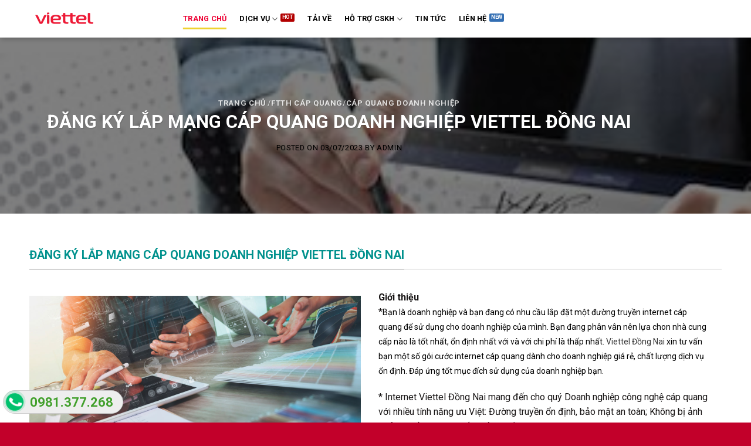

--- FILE ---
content_type: text/html; charset=utf-8
request_url: http://viettel.dongnai.vn/dong-nai/cap-quang-doanh-nghiep-225.html
body_size: 65228
content:
<!DOCTYPE html>
<html lang="vi">
<head>
    <!-- Google Tag Manager -->
    <script>
        (function (w, d, s, l, i) {
            w[l] = w[l] || []; w[l].push({
                'gtm.start':
                    new Date().getTime(), event: 'gtm.js'
            }); var f = d.getElementsByTagName(s)[0],
                j = d.createElement(s), dl = l != 'dataLayer' ? '&l=' + l : ''; j.async = true; j.src =
                    'https://www.googletagmanager.com/gtm.js?id=' + i + dl; f.parentNode.insertBefore(j, f);
        })(window, document, 'script', 'dataLayer', 'GTM-ZWDG8BZ');</script>
    <!-- End Google Tag Manager -->
    <meta charset="UTF-8" />
    <link rel="profile" href="http://gmpg.org/xfn/11" />
    <link rel="pingback" href="xmlrpc.html" />
    <meta name="viewport" content="width=device-width, initial-scale=1, maximum-scale=1" />
    <title>Cáp Quang Doanh Nghiệp - Viettel Đồng Nai</title>
    <meta name="robots" content="index, follow, max-snippet:-1, max-video-preview:-1, max-image-preview:large" />
    <meta property="og:locale" content="vi_VN">
    <meta property="og:type" content="website">
    <meta property="og:title" content="C&#225;p Quang Doanh Nghiệp - Viettel Đồng Nai">
    <meta property="og:url" content="http://viettel.dongnai.vn/">
    <meta property="og:site_name" content="C&#225;p Quang Doanh Nghiệp - Viettel Đồng Nai">
    <meta name="keywords" content="C&#225;p Quang Doanh Nghiệp - Viettel Đồng Nai" />
    <meta name="description" content="C&#225;p Quang Doanh Nghiệp - Viettel Đồng Nai" />
    <meta property='og:description' itemprop='description' name="description" content='C&#225;p Quang Doanh Nghiệp - Viettel Đồng Nai' />
    <meta property="og:image:alt" content="Giải Pháp Doanh Nghiệp Viettel">
    <meta property="og:image:type" content="image/jpeg">
    <meta property="og:image" content="/Content/images/icon/icon-chuoi-sieu-thi.jpg">
    <link rel="alternate" type="application/rss+xml" title="Dòng thông tin Tổng Công Ty Giải Pháp Doanh Nghiệp Viettel &raquo;" href="feed/index.html" />
    <link rel="alternate" type="application/rss+xml" title="Dòng phản hồi Tổng Công Ty Giải Pháp Doanh Nghiệp Viettel &raquo;" href="comments/feed/index.html" />
    <link rel='stylesheet' id='wp-block-library-css' href='/Content/viettel-style/css/dist/block-library/style.min7661.css?ver=5.4.2' type='text/css' media='all' />
    <link rel='stylesheet' id='wc-block-style-css' href='/Content/viettel-dn/plugins/woocommerce/packages/woocommerce-blocks/build/style60a8.css?ver=2.5.16' type='text/css' media='all' />
    <link rel='stylesheet' id='contact-form-7-css' href='/Content/viettel-dn/plugins/contact-form-7/includes/css/styles38c6.css?ver=5.1.9' type='text/css' media='all' />
    <link rel='stylesheet' id='easy-callnow-css' href='/Content/viettel-dn/plugins/easy-call-now/public/css/easy-callnow-public8a54.css?ver=1.0.0' type='text/css' media='all' />
    <link rel='stylesheet' id='default-icon-styles-css' href='/Content/viettel-dn/plugins/svg-vector-icon-plugin/admin/css/wordpress-svg-icon-plugin-style.min7661.css?ver=5.4.2' type='text/css' media='all' />
    <link rel='stylesheet' id='flatsome-icons-css' href='/Content/viettel-dn/themes/flatsome/assets/css/fl-iconsa237.css?ver=3.11' type='text/css' media='all' />
    <link rel='stylesheet' id='flatsome-main-css' href='/Content/viettel-dn/themes/flatsome/assets/css/flatsomea5bd.css?ver=3.11.3' type='text/css' media='all' />
    <link rel='stylesheet' id='flatsome-shop-css' href='/Content/viettel-dn/themes/flatsome/assets/css/flatsome-shopa5bd.css?ver=3.11.3' type='text/css' media='all' />
    <link rel='stylesheet' id='flatsome-style-css' href='/Content/viettel-dn/themes/flatsome-child/style6aec.css?ver=3.0' type='text/css' media='all' />
    <link rel='stylesheet' id='flatsome-googlefonts-css' href='https://fonts.googleapis.com/css?family=Roboto%3Aregular%2C700%2Cregular%2Cregular%2Cregular&amp;display=swap&amp;ver=3.9' type='text/css' media='all' />
    <link rel="alternate" href="https://viettel.dongnai.vn" hreflang="vi-VN">
    
    <script type="text/javascript">(function (a, d) { if (a._nsl === d) { a._nsl = []; var c = function () { if (a.jQuery === d) setTimeout(c, 33); else { for (var b = 0; b < a._nsl.length; b++) a._nsl[b].call(a, a.jQuery); a._nsl = { push: function (b) { b.call(a, a.jQuery) } } } }; c() } })(window);</script>
    <script type='text/javascript' src='/Content/viettel-style/js/jquery/jquery4a5f.js?ver=1.12.4-wp'></script>
    <script type='text/javascript' src='/Content/viettel-style/js/jquery/jquery-migrate.min330a.js?ver=1.4.1'></script>
    <script type='text/javascript' src='/Content/viettel-dn/plugins/easy-call-now/public/js/easy-callnow-public8a54.js?ver=1.0.0'></script>
    <!--Start of Tawk.to Script-->
    <script type="text/javascript">
        var Tawk_API = Tawk_API || {}, Tawk_LoadStart = new Date();
        (function () {
            var s1 = document.createElement("script"), s0 = document.getElementsByTagName("script")[0];
            s1.async = true;
            s1.src = 'https://embed.tawk.to/604303651c1c2a130d6588ca/1f02sai16';
            s1.charset = 'UTF-8';
            s1.setAttribute('crossorigin', '*');
            s0.parentNode.insertBefore(s1, s0);
        })();
    </script>
    <!--End of Tawk.to Script-->
    <!-- Global site tag (gtag.js) - Google Analytics -->
    
    <style type="text/css">
        .ring-alo-phone.ring-alo-green .ring-alo-ph-img-circle {
            background-color: #00c16d;
        }

        .ring-alo-phone.ring-alo-green .ring-alo-ph-circle {
            background-color: #00c16d;
        }

        .ring-alo-phone.ring-alo-green .ring-alo-ph-circle {
            border-color: #00c16d;
        }

        .ring-alo-phone.ring-alo-green.ring-alo-hover .ring-alo-ph-img-circle, .ring-alo-phone.ring-alo-green:hover .ring-alo-ph-img-circle {
            background-color: #baf5a7;
        }

        .fone {
            color: #42a02c;
        }

        .tel {
            background-color: #eee;
        }

        .fix_tel {
            top: auto;
            bottom: auto;
            right: auto;
            left: auto;
            bottom: 15px;
            left: 5px;
        }

        .list_text .list_text_content .list_one {
            padding-bottom: 20px;
            font-weight: 400;
        }

        .list_text .btn-download {
            background-image: none;
            border: 1px solid transparent;
            cursor: pointer;
            display: inline-block;
            font-weight: 400;
            margin-bottom: 0;
            text-align: center;
            touch-action: manipulation;
            -moz-user-select: none;
            user-select: none;
            background-color: #EE0033;
            border-radius: 30px;
            -webkit-box-shadow: 1px 1px 1px #888;
            box-shadow: 1px 1px 1px #888;
            color: #fff;
            padding: 5px 20px;
        }

        .list_text_content .large-9 {
            border-bottom: 1px solid #e8e8e8;
        }
    </style>
    <style>
        .bg {
            opacity: 0;
            transition: opacity 1s;
            -webkit-transition: opacity 1s;
        }

        .bg-loaded {
            opacity: 1;
        }
    </style>
    <link rel="icon" href="/favicon.ico" sizes="32x32" />
    
    <link rel="apple-touch-icon" href="/Content/viettel-dn/uploads/cropped-logofull_Viettel-solution-180x180.png" />
    <meta name="msapplication-TileImage" content="./~/Content/viettel-dn/uploads/cropped-logofull_Viettel-solution-270x270.png" />
    <style id="custom-css" type="text/css">
        :root {
            --primary-color: #326eb3;
        }

        .full-width .ubermenu-nav, .container, .row {
            max-width: 1190px;
        }

            .row.row-collapse {
                max-width: 1160px;
            }

            .row.row-small {
                max-width: 1182.5px;
            }

            .row.row-large {
                max-width: 1220px;
            }

        .header-main {
            height: 64px;
        }

        #logo img {
            max-height: 64px;
        }

        #logo {
            width: 200px;
        }

        .header-bottom {
            min-height: 55px;
        }

        .header-top {
            min-height: 20px;
        }

        .transparent .header-main {
            height: 30px;
        }

        .transparent #logo img {
            max-height: 30px;
        }

        .has-transparent + .page-title:first-of-type, .has-transparent + #main > .page-title, .has-transparent + #main > div > .page-title, .has-transparent + #main .page-header-wrapper:first-of-type .page-title {
            padding-top: 60px;
        }

        .transparent .header-wrapper {
            background-color: #ffffff !important;
        }

        .transparent .top-divider {
            display: none;
        }

        .header.show-on-scroll, .stuck .header-main {
            height: 70px !important;
        }

        .stuck #logo img {
            max-height: 70px !important;
        }

        .header-bg-color, .header-wrapper {
            background-color: #fff;
            /*background-color: #00918d;*/
            box-shadow: 1px 1px 10px rgb(0 0 0 / 15%);
        }

        .header-bottom {
            background-color: #f1f1f1;
        }

        .header-main .nav > li > a {
            line-height: 16px;
        }

        .stuck .header-main .nav > li > a {
            line-height: 50px;
        }

        @media (max-width: 549px) {
            .header-main {
                height: 70px;
            }

            #logo img {
                max-height: 70px;
            }
        }

        .nav-dropdown-has-arrow li.has-dropdown:before {
            border-bottom-color: #e2941f;
        }

        .nav .nav-dropdown {
            border-color: #e2941f;
        }

        .nav-dropdown {
            /*border-radius: 10px;*/
        }

        .nav-dropdown {
            font-size: 100%;
        }

        .nav-dropdown-has-arrow li.has-dropdown:after {
            border-bottom-color: #00918d;
        }

        .nav .nav-dropdown {
            background-color: #ffffff;
        }

        .header-top {
            background-color: #62c8cb !important;
        }
        /* Color */

        .accordion-title.active, .has-icon-bg .icon .icon-inner, .logo a, .primary.is-underline, .primary.is-link, .badge-outline .badge-inner, .nav-outline > li.active > a, .nav-outline > li.active > a, .cart-icon strong, [data-color='primary'], .is-outline.primary {
            color: #326eb3;
        }
        /* Color !important */

        [data-text-color="primary"] {
            color: #326eb3 !important;
        }
        /* Background Color */

        [data-text-bg="primary"] {
            background-color: #326eb3;
        }
        /* Background */

        .scroll-to-bullets a, .featured-title, .label-new.menu-item > a:after, .nav-pagination > li > .current, .nav-pagination > li > span:hover, .nav-pagination > li > a:hover, .has-hover:hover .badge-outline .badge-inner, button[type="submit"], .button.wc-forward:not(.checkout):not(.checkout-button), .button.submit-button, .button.primary:not(.is-outline), .featured-table .title, .is-outline:hover, .has-icon:hover .icon-label, .nav-dropdown-bold .nav-column li > a:hover, .nav-dropdown.nav-dropdown-bold > li > a:hover, .nav-dropdown-bold.dark .nav-column li > a:hover, .nav-dropdown.nav-dropdown-bold.dark > li > a:hover, .is-outline:hover, .tagcloud a:hover, .grid-tools a, input[type='submit']:not(.is-form), .box-badge:hover .box-text, input.button.alt, .nav-box > li > a:hover, .nav-box > li.active > a, .nav-pills > li.active > a, .current-dropdown .cart-icon strong, .cart-icon:hover strong, .nav-line-bottom > li > a:before, .nav-line-grow > li > a:before, .nav-line > li > a:before, .banner, .header-top, .slider-nav-circle .flickity-prev-next-button:hover svg, .slider-nav-circle .flickity-prev-next-button:hover .arrow, .primary.is-outline:hover, .button.primary:not(.is-outline), input[type='submit'].primary, input[type='submit'].primary, input[type='reset'].button, input[type='button'].primary, .badge-inner {
            background-color: #326eb3;
        }
            /* Border */

            .nav-vertical.nav-tabs > li.active > a, .scroll-to-bullets a.active, .nav-pagination > li > .current, .nav-pagination > li > span:hover, .nav-pagination > li > a:hover, .has-hover:hover .badge-outline .badge-inner, .accordion-title.active, .featured-table, .is-outline:hover, .tagcloud a:hover, blockquote, .has-border, .cart-icon strong:after, .cart-icon strong, .blockUI:before, .processing:before, .loading-spin, .slider-nav-circle .flickity-prev-next-button:hover svg, .slider-nav-circle .flickity-prev-next-button:hover .arrow, .primary.is-outline:hover {
                border-color: #326eb3;
            }

        .nav-tabs > li.active > a {
            border-top-color: #326eb3;
        }

        .widget_shopping_cart_content .blockUI.blockOverlay:before {
            border-left-color: #326eb3;
        }

        .woocommerce-checkout-review-order .blockUI.blockOverlay:before {
            border-left-color: #326eb3;
        }
        /* Fill */

        .slider .flickity-prev-next-button:hover svg, .slider .flickity-prev-next-button:hover .arrow {
            fill: #326eb3;
        }

        body {
            font-size: 100%;
        }

        @media screen and (max-width: 549px) {
            body {
                font-size: 100%;
            }
        }

        body {
            font-family: "Roboto", sans-serif;
        }

        body {
            font-weight: 0;
        }

        body {
            color: #181515;
        }

        .nav > li > a {
            font-family: "Roboto", sans-serif;
        }

        .nav > li > a {
            font-weight: 0;
        }

        h1, h2, h3, h4, h5, h6, .heading-font, .off-canvas-center .nav-sidebar.nav-vertical > li > a {
            font-family: "Roboto", sans-serif;
        }

        h1, h2, h3, h4, h5, h6, .heading-font, .banner h1, .banner h2 {
            font-weight: 700;
        }

        h1, h2, h3, h4, h5, h6, .heading-font {
            color: #00918d;
        }

        .alt-font {
            font-family: "Roboto", sans-serif;
        }

        .alt-font {
            font-weight: 0 !important;
        }

        .header:not(.transparent) .header-nav.nav > li > a {
            color: #000000;
        }

            .header:not(.transparent) .header-nav.nav > li > a:hover, .header:not(.transparent) .header-nav.nav > li.active > a, .header:not(.transparent) .header-nav.nav > li.current > a, .header:not(.transparent) .header-nav.nav > li > a.active, .header:not(.transparent) .header-nav.nav > li > a.current {
                color: #EE0033 !important;
            }

        .header-nav.nav-line-bottom > li > a:before, .header-nav.nav-line-grow > li > a:before, .header-nav.nav-line > li > a:before, .header-nav.nav-box > li > a:hover, .header-nav.nav-box > li.active > a, .header-nav.nav-pills > li > a:hover, .header-nav.nav-pills > li.active > a {
            color: #FFF !important;
            background-color: rgba(238,207,32,0.92);
        }

        a {
            color: #1e73be;
        }

            a:hover {
                color: #dd9933;
            }

        .tagcloud a:hover {
            border-color: #dd9933;
            background-color: #dd9933;
        }

        .is-divider {
            background-color: #d1aa00;
        }

        @media screen and (min-width: 550px) {
            .products .box-vertical .box-image {
                min-width: 300px !important;
                width: 300px !important;
            }
        }

        .footer-1 {
            background-color: #0ec8ca;
        }

        .footer-2 {
            background-color: #f2f2f2;
        }

        .absolute-footer, html {
            background-color: #C2002A;
        }
        /* Custom CSS */ /*************** POPUP: PERSONAL CONTACT ***************/

        .popup-personal-contact img {
            border-radius: 99px;
            box-shadow: 0 0 10px rgba(0,0,0,.3);
            border: 3px solid #fff;
            width: 90px;
            height: 90px;
            margin: 10px;
        }

        @media screen and (min-width: 550px) {
            .popup-personal-contact .col-inner {
                margin-top: -80px;
            }

            .lightbox-content {
                border-radius: 5px;
            }
        }
        /*************** POPUP: PERSONAL CONTACT đăng ký khuyến mãi 25%***************/

        .dk-khuyen-mai-ca-hd img {
            border-radius: 99px;
            box-shadow: 0 0 10px rgba(0,0,0,.3);
            border: 3px solid #fff;
            width: 90px;
            height: 90px;
            margin: 10px;
        }

        @media screen and (min-width: 550px) {
            .dk-khuyen-mai-ca-hd .col-inner {
                margin-top: -80px;
            }

            .lightbox-content {
                border-radius: 5px;
            }
        }

        .back-to-top {
            border: 0px !important;
            background-color: #4aaf4f !important;
        }

        .icon-angle-up:before {
            font-family: FontAwesome;
            content: "\f062";
            color: #FFFFFF;
        }
        /* Custom CSS Tablet */

        @media (max-width: 849px) {
            body {
                overflow: hidden;
            }
        }
        /* Custom CSS Mobile */

        @media (max-width: 549px) {
            span.wpcf7-form-control-wrap.congty {
                margin: -35px 0 0 0;
            }

            .tel {
                background-color: #eee0;
                border: none;
            }

            .fone {
                display: none;
            }

            body {
                overflow: hidden;
            }

            .box-vertical .box-image {
                width: 30% !important;
                float: left;
                margin-right: 10px;
            }
        }

        .label-new.menu-item > a:after {
            content: "New";
        }

        .label-hot.menu-item > a:after {
            content: "Hot";
        }

        .label-sale.menu-item > a:after {
            content: "Sale";
        }

        .label-popular.menu-item > a:after {
            content: "Popular";
        }
    </style>
    <style type="text/css" id="wp-custom-css">
        li.tab.has-icon {
            margin-left: 0;
            margin-left: 10pt;
            margin: 5pt;
            border: 1px solid #dddddd;
            border-radius: 40pt;
            box-shadow: 0 3px 6px rgba(0, 0, 0, .16);
        }

        li.tab.active.has-icon {
            background: -webkit-linear-gradient(0, #3b5edc 0, #56b0b4 100%);
        }

        .active has-icon Span {
            color: #FFFFFF !important;
        }
        /** ch?nh s?a table**/
        /****** top list****/

        .button.icon.circle {
            padding-left: 0;
            padding-right: 0;
            right: 28px;
            bottom: 90px;
            display: block !important;
        }
        /******end  top list****/
        .h2, h2 {
            /* font-size: 1.6em; */
            font-size: 1.4em;
            line-height: 1.3;
        }
        /****** display none drive*****/
        .box-blog-post .is-divider {
            margin-top: .5em;
            margin-bottom: .5em;
            height: 2px;
            display: none !important;
            /* padding-top: 1cm; */
        }

        .box-text h1, .box-text h2, .box-text h3, .box-text h4, .box-text h5, .box-text h6, .box-text a:not(.button) {
            line-height: 1.3;
            margin-top: .5em;
            margin-bottom: .1em;
        }
        /************ backgroud bài viết liên quan****/
        .mb {
            margin-bottom: 30px;
            padding: 8px 30px 8px 14px;
            margin: 20px 0;
            text-shadow: 0 1px 0 rgba(255,255,255,.5);
            border: 1px solid #bce8f1;
            border-radius: 4px;
        }
        /***********end***************/
        /*************** Tang kich thuoc checkbox***************/
        input[type='checkbox'], input[type='radio'] {
            width: 20px;
            height: 20px;
            display: inline;
            margin-right: 10px;
            font-size: 16px;
        }
        /****end tang kich thuoc****/
        /**** tag label*****/
        .tag-label {
            text-transform: uppercase;
            display: inline-block;
            font-size: .65em;
            line-height: 1;
            letter-spacing: 1.1px;
            font-weight: bold;
            border-radius: 2px;
            padding: 3px 5px;
            color: #fff;
            background-color: #36b0b0;
            transition: background-color .3s, opacity .3s;
        }

        .dark .is-divider {
            background-color: rgba(255,255,255,0.3);
            display: none !important;
        }

        .flex-col.flex-center.text-center {
            margin: 0 20px;
        }
        /**********blog footer******************/
        .is-divider.medium {
            display: none;
        }

        .entry-author.author-box {
            /* border-top: 1px !important; */
            border-top: 1px solid #E0E0E0;
            /* border-bottom-color: #FF0000; */
        }
        /**********widget**********/
        .textwidget {
            padding: 5px 15px;
        }

        .mwg {
            margin-bottom: 1.5em;
            border-radius: 5px;
            background-color: #fff;
            box-shadow: 0px 3px 27px 0px rgba(0,0,0,0.05);
        }

            .mwg .widget-title {
                background: -webkit-linear-gradient(0, #3b5edc 0, #56b0b4 100%);
                padding: 11px 5px 10px 15px;
                display: inline-block;
                width: 100% !important;
                height: 35px;
                color: #fff;
                font-size: 16px;
                text-transform: uppercase;
                border-radius: 4px 4px 0px 0px;
            }

            .mwg .is-divider {
                display: none;
            }

        .row-large > .flickity-viewport > .flickity-slider > .col, .row-large > .col {
            padding: 0 20px 30px;
            margin-bottom: 0;
        }

        .mwg ul {
            padding-right: 3px;
            padding-left: 5px;
        }
        /******end widget**********/
        /*********ghi chú*********/
        blockquote {
            position: relative;
            font-size: 1.1em;
            margin: 0 0 1.25em;
            padding: 0 1.25em 0 1.875em;
            border-left: 2px solid #446084;
            font-style: italic;
            color: #FE9A00;
        }

        /*********SiTB vanphong*********/
        .large-6 .section-title-container b {
            display: block;
            -ms-flex: 1;
            flex: 1;
            height: 2px;
            opacity: .1;
            background-color: currentColor;
        }

        .large-6 .section-title-container span {
            border: 2px solid rgba(0,0,0,0.1);
            padding: .3em .8em;
        }
    </style>
</head>
<body>
    <!-- Google Tag Manager (noscript) -->
    <noscript>
        <iframe src="https://www.googletagmanager.com/ns.html?id=GTM-ZWDG8BZ"
                height="0" width="0" style="display:none;visibility:hidden"></iframe>
    </noscript>
    <!-- End Google Tag Manager (noscript) -->
    <div class="fix_tel">
        <div class="ring-alo-phone ring-alo-green ring-alo-show" id="ring-alo-phoneIcon" style="right: 150px; bottom: -12px;">
            <div class="ring-alo-ph-circle"></div>
            <div class="ring-alo-ph-circle-fill"></div>
            <div class="ring-alo-ph-img-circle">
                <a href="tel:0981377268">
                    <img class="lazy"
                         src="/Content/viettel-dn/plugins/easy-call-now/public/images/phone-ring.png"
                         alt="<php _e('Click to Call','call-now'); ?>">

                </a>
            </div>
        </div>
        <div class="tel">
            <p class="fone">0981.377.268</p>
        </div>
    </div>

    <div id="wrapper">
        <header id="header" class="header has-sticky sticky-jump">
            <div class="header-wrapper">
                
                <div id="masthead" class="header-main nav-dark">
                    <div class="header-inner flex-row container logo-left medium-logo-center" role="navigation">
                        <!-- Logo -->
    <div id="logo" class="flex-col logo">
        <a href="/">
            <p><img alt="" src="/Content/images/Logo/logo.png" style="margin-top: 20px;"></p>
        </a>
       
    </div>

                        <!-- Mobile Left Elements -->
                        <div class="flex-col show-for-medium flex-left">
                            <ul class="mobile-nav nav nav-left ">
                                <li class="nav-icon has-icon">
                                    <a href="#" data-open="#main-menu" data-pos="left" data-bg="main-menu-overlay" data-color="" class="is-small" aria-label="Menu" aria-controls="main-menu" aria-expanded="false">
                                        <i class="icon-menu"></i>
                                    </a>
                                </li>
                            </ul>
                        </div>
                        <!-- Left Elements -->
<div class="flex-col hide-for-medium flex-left flex-grow">
    <ul class="header-nav header-nav-main nav nav-left  nav-line-bottom nav-spacing-large nav-uppercase">
        <li class="header-search header-search-dropdown has-icon has-dropdown menu-item-has-children">
            
            <ul class="nav-dropdown nav-dropdown-default dark">
                <li class="header-search-form search-form html relative has-icon">
                    <div class="header-search-form-wrapper">
                        <div class="searchform-wrapper ux-search-box relative is-normal">
                            <form role="search" method="get" class="searchform" action="/timkiem">
    <div class="flex-row relative">
        <div class="flex-col flex-grow">
            <label class="screen-reader-text" for="woocommerce-product-search-field-0">Tìm kiếm:</label>
            <input type="search" id="tukhoa" class="search-field mb-0" placeholder="Tìm kiếm&hellip;" value="" name="tukhoa" />
            <input type="hidden" name="post_type" value="product" />
        </div>
        <div class="flex-col">
            <button type="submit" value="Tìm kiếm" class="ux-search-submit submit-button secondary button icon mb-0">
                <i class="icon-search"></i>
            </button>
        </div>
    </div>
    <div class="live-search-results text-left z-top"></div>
</form>
                        </div>
                    </div>
                </li>
            </ul>
        </li>
        <li id='menu-item-44' class='menu-item menu-item-type-custom menu-item-object-custom current-menu-item current_page_item menu-item-home menu-item-44 active'><a href='/' aria-current='page' class='nav-top-link'>Trang chủ</a></li><li id='menu-item-211' class='label-hot menu-item menu-item-type-taxonomy menu-item-object-category menu-item-has-children menu-item-211 has-dropdown'><a href='#' class='nav-top-link'>Dịch vụ<i class='icon-angle-down'></i></a><ul class='sub-menu nav-dropdown nav-dropdown-default dark'><li id='menu-item-214' class='menu-item menu-item-type-custom menu-item-object-custom menu-item-has-children menu-item-214 nav-dropdown-col'><a href='/dong-nai/ftth-cap-quang-214.html'>FTTH Cáp Quang</a><ul class='sub-menu nav-column nav-dropdown-default dark'>  <li id='menu-item-226' class='menu-item menu-item-type-custom menu-item-object-custom menu-item-226'><a href='/dong-nai/cap-quang-ho-gia-dinh-226.html'>Cáp Quang Cá Nhân Hộ gia đình</a></li>  <li id='menu-item-227' class='menu-item menu-item-type-custom menu-item-object-custom menu-item-227'><a href='/dong-nai/home-wifi-227.html'>HOME WIFI</a></li>  <li id='menu-item-254' class='menu-item menu-item-type-custom menu-item-object-custom menu-item-254'><a href='/dong-nai/wifi-6-254.html'>WIFI 6</a></li>  <li id='menu-item-225' class='menu-item menu-item-type-custom menu-item-object-custom menu-item-225'><a href='/dong-nai/cap-quang-doanh-nghiep-225.html'>Cáp Quang Doanh Nghiệp</a></li>  <li id='menu-item-228' class='menu-item menu-item-type-custom menu-item-object-custom menu-item-228'><a href='/dong-nai/leased-line-ftth-228.html'>Leased line FTTH</a></li></ul></li><li id='menu-item-213' class='menu-item menu-item-type-taxonomy menu-item-object-category menu-item-has-children menu-item-213 nav-dropdown-col'><a href='/dong-nai/doanh-nghiep-213.html'>Doanh nghiệp</a><ul class='sub-menu nav-column nav-dropdown-default dark'>  <li id='menu-item-229' class='menu-item menu-item-type-custom menu-item-object-custom menu-item-229'><a href='/dong-nai/chu-ky-so-viettel-ca-229.html'>Chữ Ký Số Viettel CA</a></li>  <li id='menu-item-230' class='menu-item menu-item-type-custom menu-item-object-custom menu-item-230'><a href='/dong-nai/hoa-don-dien-tu-viettel-230.html'>Hóa Đơn Điện Tử Viettel</a></li>  <li id='menu-item-234' class='menu-item menu-item-type-custom menu-item-object-custom menu-item-234'><a href='/dong-nai/phan-mem-ke-khai-bao-hiem-xa-hoi-234.html'>Phần mềm kê khai Bảo Hiểm XH</a></li>  <li id='menu-item-233' class='menu-item menu-item-type-custom menu-item-object-custom menu-item-233'><a href='/dong-nai/dms-one-viettel-233.html'>DMS One Viettel</a></li>  <li id='menu-item-231' class='menu-item menu-item-type-custom menu-item-object-custom menu-item-231'><a href='/dong-nai/tong-dai-di-dong-viettel-231.html'>Tổng Đài Di Động Viettel </a></li>  <li id='menu-item-237' class='menu-item menu-item-type-custom menu-item-object-custom menu-item-237'><a href='/dong-nai/giam-sat-hanh-trinh-viettel-237.html'>Giám Sát Hành Trình Vtracking</a></li>  <li id='menu-item-251' class='menu-item menu-item-type-custom menu-item-object-custom menu-item-251'><a href='/dong-nai/cuoc-goi-thuong-hieu-251.html'>Cuộc gọi thương hiệu</a></li>  <li id='menu-item-252' class='menu-item menu-item-type-custom menu-item-object-custom menu-item-252'><a href='/dong-nai/hop-dong-dien-tu-252.html'>Hợp Đồng Điện Tử vContract</a></li></ul></li><li id='menu-item-212' class='menu-item menu-item-type-taxonomy menu-item-object-category menu-item-has-children menu-item-212 nav-dropdown-col'><a href='/dong-nai/giao-duc-yte-212.html'>Giáo dục - Y Tế</a><ul class='sub-menu nav-column nav-dropdown-default dark'>  <li id='menu-item-240' class='menu-item menu-item-type-custom menu-item-object-custom menu-item-240'><a href='/dong-nai/quan-ly-truong-hoc-smas-viettel-240.html'>Hệ Thống Quản Lý Trường Học SMAS</a></li>  <li id='menu-item-242' class='menu-item menu-item-type-custom menu-item-object-custom menu-item-242'><a href='/dong-nai/cong-thong-tin-dien-tu-242.html'>Cổng thông tin điện tử Portal Viettel</a></li>  <li id='menu-item-246' class='menu-item menu-item-type-custom menu-item-object-custom menu-item-246'><a href='/dong-nai/phan-mem-quan-ly-nha-thuoc-246.html'>Phần mềm quản lý Nhà Thuốc Pms</a></li></ul></li></ul></li><li id='menu-item-249' class='menu-item menu-item-type-post_type menu-item-object-page menu-item-249'><a href='/dong-nai/tai-ve-249.html' class='nav-top-link'>Tải Về</a></li><li id='menu-item-175' class='menu-item menu-item-type-taxonomy menu-item-object-category menu-item-has-children menu-item-175 has-dropdown'><a href='#' class='nav-top-link'>HỖ TRỢ CSKH<i class='icon-angle-down'></i></a><ul class='sub-menu nav-dropdown nav-dropdown-default dark'><li id='menu-item-247' class='menu-item menu-item-type-taxonomy menu-item-object-category menu-item-247'><a href='/chuyen-muc/cau-hoi-thuong-gap-247.html'>Câu Hỏi Thường Gặp</a></li><li id='menu-item-248' class='menu-item menu-item-type-post_type menu-item-object-page menu-item-248'><a href='/chuyen-muc/huong-dan-su-dung-248.html'>Hướng Dẫn Sử Dụng</a></li></ul></li><li id='menu-item-14' class='menu-item menu-item-type-post_type menu-item-object-page menu-item-14'><a href='/chuyen-muc/tin-tuc-14.html' class='nav-top-link'>Tin tức</a></li><li id='menu-item-15' class='label-new menu-item menu-item-type-taxonomy menu-item-object-category menu-item-15'><a href='/lien-he.html' class='nav-top-link'>LIÊN HỆ</a></li>
    </ul>
</div>

                        <!-- Right Elements -->
                        
                        <!-- Mobile Right Elements -->
                        <div class="flex-col show-for-medium flex-right">
                            <ul class="mobile-nav nav nav-right ">
                                <li class="html header-button-1">
                                    <div class="header-button">
                                        
                                    </div>
                                </li>
                            </ul>
                        </div>
                    </div>
                    <div class="container"><div class="top-divider full-width"></div></div>
                </div>
                <div class="header-bg-container fill"><div class="header-bg-image fill"></div><div class="header-bg-color fill"></div></div>
            </div>
        </header>

        <div class="page-title blog-featured-title featured-title no-overflow">
    <div class="page-title-bg fill">
        <div class="title-bg fill bg-fill bg-top" style="background-image: url('/Content/viettel-dn/uploads/Viettel-CA-2-1-300x209.jpg');" data-parallax-fade="true" data-parallax="-2" data-parallax-background data-parallax-container=".page-title"></div>
        <div class="title-overlay fill" style="background-color: rgba(0,0,0,.5)"></div>
    </div>
    <div class="page-title-inner container  flex-row  dark is-large" style="min-height: 300px">
        <div class="flex-col flex-center text-center">
            <h6 class="entry-category is-xsmall">
                <a href="/">Trang chủ</a>
<a  href='ftth-cap-quang-214.html'><span class='divider'>&#47;</span>FTTH Cáp Quang</a><a class='active' href='cap-quang-doanh-nghiep-225.html'><span class='divider'>&#47;</span>Cáp Quang Doanh Nghiệp</a>             </h6>
            <h1 class="entry-title">ĐĂNG K&#221; LẮP MẠNG C&#193;P QUANG DOANH NGHIỆP VIETTEL ĐỒNG NAI</h1>
            <div class="entry-divider is-divider small"></div>
            <div class="entry-meta uppercase is-xsmall">
                <span class="posted-on">Posted on <a><time class="entry-date published" datetime="7/3/2023 11:32:47 AM">03/07/2023</time><time class="updated" datetime="7/3/2023 11:32:47 AM">03/07/2023</time></a></span><span class="byline"> by <span class="meta-author vcard"><a class="url fn n">admin</a></span></span>
            </div>
        </div>
    </div>
</div>
<main id="main" class="">
    <div id="content" class="blog-wrapper blog-single page-wrapper">

        <div class="row row-large row-divided ">

            <div class=" col">


                <article id="post-395" class="post-395 post type-post status-publish format-standard has-post-thumbnail hentry category-doanh-nghiep category-san-pham category-tin-tuc tag-chu-ky-so-viettel tag-chu-ky-so-viettel-ca tag-viettel-ca">
                    <div class="article-inner ">
                        <div class="entry-content single-page">
                            <h3 class="section-title section-title-normal"><b></b><span class="section-title-main">ĐĂNG K&#221; LẮP MẠNG C&#193;P QUANG DOANH NGHIỆP VIETTEL ĐỒNG NAI</span><b></b></h3>
                            <div class="entry-content single-page">
<div class="row" id="row-1102940406">
<div class="col medium-6 small-12 large-6">
<div class="col-inner">
<div class="img has-hover x md-x lg-x y md-y lg-y" id="image_2107918357">
<div class="img-inner dark" style="margin:10px 0px 0px 0px;"><img alt="" src="/Content/images/internet-doanh-nghiep.jpg" /></div>
</div>
</div>
</div>

<div class="col medium-6 small-12 large-6">
<div class="col-inner">
<div class="text1 black"><strong>Giới thiệu</strong></div>

<div class="text2">
<p>*<span style="color:rgb(0, 0, 0); font-family:roboto,sans-serif; font-size:14px">Bạn l&agrave; doanh nghiệp v&agrave; bạn đang c&oacute; nhu cầu lắp đặt một đường truyền internet c&aacute;p quang để sử dụng cho doanh nghiệp của m&igrave;nh. Bạn đang ph&acirc;n v&acirc;n n&ecirc;n lựa chon nh&agrave; cung cấp n&agrave;o l&agrave; tốt nhất, ổn định nhất với v&agrave; với chi ph&iacute; l&agrave; thấp nhất.&nbsp;</span><a href="https://viettel.dongnai.vn/" style="box-sizing: border-box; outline: 0px; color: rgb(51, 51, 51); text-decoration-line: none; font-family: Roboto, sans-serif; font-size: 14px;">Viettel Đồng Nai</a><span style="color:rgb(0, 0, 0); font-family:roboto,sans-serif; font-size:14px">&nbsp;xin tư vấn bạn một số g&oacute;i cước internet c&aacute;p quang d&agrave;nh cho doanh nghiệp gi&aacute; rẻ, chất lượng dịch vụ ổn định. Đ&aacute;p ứng tốt mục đ&iacute;ch sử dụng của doanh nghiệp bạn.</span></p>

<p>* Internet Viettel Đồng Nai mang đến cho qu&yacute; Doanh nghiệp c&ocirc;ng nghệ c&aacute;p quang với nhiều t&iacute;nh năng ưu Việt: Đường truyền ổn định, bảo mật an to&agrave;n; Kh&ocirc;ng bị ảnh hưởng nhiều từ thời tiết; Thủ tục lắp đặt nhanh ch&oacute;ng, chuy&ecirc;n nghiệp. Internet Viettel lu&ocirc;n đồng h&agrave;nh c&ugrave;ng qu&yacute; Doanh nghiệp, g&oacute;p phần gi&uacute;p c&ocirc;ng việc sản xuất kinh doanh đạt hiệu quả cao.</p>

<p>* Viettel Đồng Nai nhận tư vấn, lắp đặt miễn ph&iacute; mọi l&uacute;c, mọi nơi.</p>
</div>

<div class="icon-box featured-box icon-box-left text-left">
<div class="icon-box-img" style="width: 30px">
<div class="icon">
<div class="icon-inner"><img alt="" src="/Content/images/sp.png" /></div>
</div>
</div>

<div class="icon-box-text last-reset">
<p><a href="tel:0981377268" style="font-weight:bold; font-size:20px">Tư vấn: 0981 377 268</a></p>
</div>
</div>
<!-- .icon-box --></div>
</div>
</div>

<div class="tabbed-content">
<h4>BẢNG GI&Aacute; MẠNG INTERNET</h4>

<div class="tab-panels">
<div class="panel active entry-content" id="tab_doanh-nghiệp-vừa-và-nhỏ">
<div class="row" id="row-44389339">
<div class="col goi-fdn medium-4 small-12 large-4">
<div class="col-inner">
<div class="pricing-table-wrapper">
<div class="pricing-table ux_price_table text-center box-shadow-3-hover">
<div class="pricing-table-header">
<div class="title uppercase strong">G&oacute;i VIP200</div>

<div class="price is-xxlarge">800.000 vnd / th&aacute;ng</div>
</div>

<div class="pricing-table-items items">
<div class="bullet-item" title="">Băng th&ocirc;ng trong nước: 200Mbps</div>

<div class="bullet-item" title="">Băng th&ocirc;ng quốc tế tối thiểu: 5Mbps</div>

<div class="bullet-item" title="">01 IP Tĩnh</div>
</div>
</div>
</div>
</div>
</div>

<div class="col goi-fdn medium-4 small-12 large-4">
<div class="col-inner">
<div class="pricing-table-wrapper">
<div class="pricing-table ux_price_table text-center box-shadow-3-hover featured-table">
<div class="pricing-table-header">
<div class="title uppercase strong">G&oacute;i F200N</div>

<div class="price is-xxlarge">1.100.000 vnd / th&aacute;ng</div>
</div>

<div class="pricing-table-items items">
<div class="bullet-item" title="">Băng th&ocirc;ng trong nước 300Mbps</div>

<div class="bullet-item" title="">Băng th&ocirc;ng quốc tế tối thiểu: 4Mbps</div>

<div class="bullet-item" title="">01 IP tĩnh</div>
</div>
</div>
</div>
</div>
</div>

<div class="col goi-fdn medium-4 small-12 large-4">
<div class="col-inner">
<div class="pricing-table-wrapper">
<div class="pricing-table ux_price_table text-center box-shadow-3-hover">
<div class="pricing-table-header">
<div class="title uppercase strong">G&oacute;i VIP500</div>

<div class="price is-xxlarge">1.900.000 vnd / th&aacute;ng</div>
</div>

<div class="pricing-table-items items">
<div class="bullet-item" title="">Băng th&ocirc;ng trong nước: 500Mbps</div>

<div class="bullet-item" title="">Băng th&ocirc;ng quốc tế tối thiểu: 10Mbps</div>

<div class="bullet-item" title="">01 IP tĩnh</div>
</div>
</div>
</div>
</div>
</div>

<div class="col goi-fdn medium-4 small-12 large-4">
<div class="col-inner">
<div class="pricing-table-wrapper">
<div class="pricing-table ux_price_table text-center box-shadow-3-hover">
<div class="pricing-table-header">
<div class="title uppercase strong">G&oacute;i F200PLUS</div>

<div class="price is-xxlarge">4.400.000 vnd / th&aacute;ng</div>
</div>

<div class="pricing-table-items items">
<div class="bullet-item" title="">Băng th&ocirc;ng trong nước: 300Mbps</div>

<div class="bullet-item" title="">Băng th&ocirc;ng quốc tế tối thiểu: 12Mbps</div>

<div class="bullet-item" title="">01 IP tĩnh</div>
</div>
</div>
</div>
</div>
</div>

<div class="col goi-fdn medium-4 small-12 large-4">
<div class="col-inner">
<div class="pricing-table-wrapper">
<div class="pricing-table ux_price_table text-center box-shadow-3-hover featured-table">
<div class="pricing-table-header">
<div class="title uppercase strong">G&oacute;i VIP600</div>

<div class="price is-xxlarge">6.600.000 vnd / th&aacute;ng</div>
</div>

<div class="pricing-table-items items">
<div class="bullet-item" title="">Băng th&ocirc;ng trong nước 600Mbps</div>

<div class="bullet-item" title="">Băng th&ocirc;ng quốc tế tối thiểu: 30Mbps</div>

<div class="bullet-item" title="">01 IP tĩnh + 1 Block 4 IP</div>
</div>
</div>
</div>
</div>
</div>

<div class="col goi-fdn medium-4 small-12 large-4">
<div class="col-inner">
<div class="pricing-table-wrapper">
<div class="pricing-table ux_price_table text-center box-shadow-3-hover">
<div class="pricing-table-header">
<div class="title uppercase strong">G&oacute;i F300BASIC</div>

<div class="price is-xxlarge">7.700.000 vnd / th&aacute;ng</div>
</div>

<div class="pricing-table-items items">
<div class="bullet-item" title="">Băng th&ocirc;ng trong nước: 500Mbps</div>

<div class="bullet-item" title="">Băng th&ocirc;ng quốc tế tối thiểu: 22Mbps</div>

<div class="bullet-item" title="">01 IP tĩnh + 1 Block 4 IP</div>
</div>
</div>
</div>
</div>
</div>

<div class="row" id="row-1315523780">
<div class="col medium-12 small-12 large-12">
<div class="col-inner">
<div class="container section-title-container">
<h3><span style="color:rgb(226, 84, 8)">LI&Ecirc;N HỆ LẮP ĐẶT</span></h3>
</div>

<ul>
	<li>Đ&oacute;ng trước <strong>12 th&aacute;ng: </strong>được tặng 2 th&aacute;ng.</li>
	<li>Đ&oacute;ng trước <strong>6 th&aacute;ng: </strong>được tặng 1 th&aacute;ng.</li>
	<li>Ph&iacute; h&ograve;a mạng: 300.000 vnd&nbsp;/ thu&ecirc; bao (li&ecirc;n hệ để khảo s&aacute;t chi tiết)</li>
	<li><strong>HOTLINE Internet cho Gia đ&igrave;nh:</strong> <a href="tel:0981377268">0981 377 268</a></li>
</ul>

<p>&nbsp;</p>
</div>
</div>

<div class="col medium-6 small-12 large-6">
<div class="col-inner">&nbsp;</div>
</div>
</div>
</div>

<div class="gap-element clearfix" style="display:block; height:auto; padding-top:30px">&nbsp;</div>
</div>
</div>
</div>

<div class="section-content relative">
<div class="container section-title-container" style="margin-bottom:20px;">
<h3><span style="color:rgb(204, 151, 75)">GIẢI PH&Aacute;P DOANH NGHIỆP</span></h3>
</div>
<!-- .section-title -->

<div class="row" id="row-2096316722">
<div class="col small-12 large-12">
<div class="col-inner">
<blockquote>
<p>C&aacute;c giải ph&aacute;p c&ocirc;ng nghệ hỗ trợ kinh doanh hiệu quả: h&oacute;a đơn điện tử, thiết kế Wesbsite, tin nhắn thương hiệu, tổng đ&agrave;i di động, chữ k&yacute; số CA&hellip;</p>
</blockquote>
</div>
</div>

<div class="col medium-4 small-12 large-4">
<div class="col-inner">
<div class="box has-hover   has-hover box-text-bottom">
<div class="box-image"><img alt="" src="/Content/images/hoa-don-dien-tu-sinvoice.png" /></div>
<!-- box-image -->

<div class="box-text text-center is-small">
<div class="box-text-inner">
<p>&nbsp;</p>

<h4><a href="hoa-don-dien-tu-viettel-230.html" rel="noopener noreferrer" target="_self">H&oacute;a đơn điện tử Sinvoice</a></h4>
</div>
<!-- box-text-inner --></div>
<!-- box-text --></div>
<!-- .box  --></div>
</div>

<div class="col medium-4 small-12 large-4">
<div class="col-inner">
<div class="box has-hover   has-hover box-text-bottom">
<div class="box-image"><img alt="" src="/Content/images/tin-nhan-thuong-hieu-sms-brandname.jpg" /></div>
<!-- box-image -->

<div class="box-text text-center is-small">
<div class="box-text-inner">
<p>&nbsp;</p>

<h4><a href="http://tinnhanthuonghieu.vn/" rel="noopener noreferrer" target="_blank">Tin nhắn thương hiệu SMS Brandname</a></h4>
</div>
<!-- box-text-inner --></div>
<!-- box-text --></div>
<!-- .box  --></div>
</div>

<div class="col medium-4 small-12 large-4">
<div class="col-inner">
<div class="box has-hover   has-hover box-text-bottom">
<div class="box-image"><img alt="" src="/Content/images/tong-dai-di-dong-mycc-1.png" /></div>
<!-- box-image -->

<div class="box-text text-center is-small">
<div class="box-text-inner">
<p>&nbsp;</p>

<h4><a href="/" rel="noopener noreferrer" target="_self">Tổng đ&agrave;i di động MyCC</a></h4>
</div>
<!-- box-text-inner --></div>
<!-- box-text --></div>
<!-- .box  --></div>
</div>
</div>

<div class="row" id="row-332556020">
<div class="col medium-4 small-12 large-4">
<div class="col-inner">
<div class="box has-hover   has-hover box-text-bottom">
<div class="box-image"><img alt="" src="/Content/images/chu-ky-so-ca-1.jpg" /></div>
<!-- box-image -->

<div class="box-text text-center is-small">
<div class="box-text-inner">
<p>&nbsp;</p>

<h4><a href="chu-ky-so-viettel-ca-229.html" rel="noopener noreferrer" target="_self">Chữ k&yacute; số CA</a></h4>
</div>
<!-- box-text-inner --></div>
<!-- box-text --></div>
<!-- .box  --></div>
</div>

<div class="col medium-4 small-12 large-4">
<div class="col-inner">
<div class="box has-hover   has-hover box-text-bottom">
<div class="box-image"><img alt="" src="/Content/images/nha-thuoc-dong-nai.png" /></div>
<!-- box-image -->

<div class="box-text text-center is-small">
<div class="box-text-inner">
<p>&nbsp;</p>

<h4><a href="phan-mem-quan-ly-nha-thuoc-246.html" rel="noopener noreferrer" target="_self">Phần mềm nh&agrave; thuốc</a></h4>
</div>
<!-- box-text-inner --></div>
<!-- box-text --></div>
<!-- .box  --></div>
</div>

<div class="col medium-4 small-12 large-4">
<div class="col-inner">
<div class="box has-hover   has-hover box-text-bottom">
<div class="box-image"><img alt="" src="/Content/images/wifi-marketing-vwifi.png" /></div>
<!-- box-image -->

<div class="box-text text-center is-small">
<div class="box-text-inner">
<p>&nbsp;</p>

<h4><a href="/" rel="noopener noreferrer" target="_self">Quảng c&aacute;o qua kết nối Wifi</a></h4>
</div>
<!-- box-text-inner --></div>
<!-- box-text --></div>
<!-- .box  --></div>
</div>
</div>
</div>
</div>



                            

                            <div class="blog-share text-center"><div class="is-divider medium"></div><div class="social-icons share-icons share-row relative"></div></div>
                        </div>
                    </div>
                </article>
            </div>
            
        </div>
    </div>

</main>
<footer id="footer" class="footer-wrapper">
        <!-- FOOTER 2 -->
    <div class="footer-widgets footer footer-2 dark">
        <div class="row dark large-columns-4 mb-0">
            <div id="block_widget-2" class="widget-odd widget-first widget-1 col pb-0 widget block_widget">
                <span class="widget-title">Liên Hệ</span><div class="is-divider small"></div>
                <div class="row" id="row-606606776">
                    <div class="col small-12 large-12">
                        <div class="col-inner text-center">

                            <div class="img has-hover x md-x lg-x y md-y lg-y" id="image_1413708231">
                                <div class="img-inner dark">
                                    <img width="300" height="60" src="/Content/viettel-dn/uploads/cropped-300x60-VTS-White.png" class="attachment-large size-large" alt="" />
                                </div>
                                <style scope="scope">
                                    #image_1413708231 {
                                        width: 100%;
                                    }
                                </style>
                            </div>

                        </div>
                    </div>
                    <div class="col small-12 large-12">
                        <div class="col-inner">

                            <p><span style="color: #f99b1c;"><i class="wp-svg-location-2 location-2"></i></span>  Số 2047, Đường Nguyễn Ái Quốc, Khu Phố 3, Trung Dũng, Biên Hòa, Đồng Nai<br /><span style="color: #ff0000;"><i class="wp-svg-phone phone"></i></span>  <strong><a href="call:0981.377.268">0981.377.268</a> </strong><br /><span style="color: #ff0000;"><i class="wp-svg-envelop envelop"></i></span> cskh@viettel.dongnai.vn<br /><span style="color: #0000ff;"><i class="wp-svg-earth earth"></i></span>  <a href="/">viettel.dongnai.vn</a></p>
                        </div>
                    </div>
                </div>
            </div>
            <div id="block_widget-4" class="widget-even widget-2 col pb-0 widget block_widget">
                <span class="widget-title">Dịch vụ nổi bật</span><div class="is-divider small"></div>
                <ul>
                    <li><a href="/dong-nai/cap-quang-ho-gia-dinh-226.html">FTTH - Cáp quang</a></li>
                    <li><a href="/dong-nai/chu-ky-so-viettel-ca-229.html">Chữ ký số - Viettel CA</a></li>
                    <li><a href="/dong-nai/hoa-don-dien-tu-viettel-230.html">Hóa Đơn Điện Tử</a></li>
                    <li><a href="/dong-nai/giam-sat-hanh-trinh-viettel-237.html">Giám sát hành trình Vtracking</a></li>
                </ul>
            </div>
            <div id="block_widget-5" class="widget-odd widget-3 col pb-0 widget block_widget">
                <span class="widget-title">Hỗ Trợ CSKH</span><div class="is-divider small"></div>
                <ul>
                    <li><a href="/chuyen-muc/cau-hoi-thuong-gap-247.html">Câu Hỏi Thường Gặp</a></li>
                    <li><a href="/chuyen-muc/huong-dan-su-dung-248.html">Hướng Dẫn Sử Dụng</a></li>
                    <li><a href="/dong-nai/tai-ve-249.html">Tải về</a></li>
                    <li><a href="/lien-he.html">Góp ý - Phản Hồi</a></li>
                </ul>
            </div>
            <div id="block_widget-6" class="widget-even widget-last widget-4 col pb-0 widget block_widget">
                <span class="widget-title">Kết Nối</span><div class="is-divider small"></div>
                 <div class=" follow-icons" style="font-size:111%"><a href="https://www.facebook.com/tabasi710" target="_blank" data-label="Facebook" rel="noopener noreferrer nofollow" class="icon plain facebook tooltip" title="Follow on Facebook"><i class="icon-facebook"></i></a><a href="https://www.instagram.com/siba710/" target="_blank" rel="noopener noreferrer nofollow" data-label="Instagram" class="icon plain  instagram tooltip" title="Follow on Instagram"><i class="icon-instagram"></i></a><a href="mailto:cskh@viettel.dongnai.vn" data-label="E-mail" rel="nofollow" class="icon plain  email tooltip" title="Send us an email"><i class="icon-envelop"></i></a></div>
                <p><span style="font-size: 110%; color: #ff6600;"><i class="wp-svg-phone-hang-up phone-hang-up"></i></span> 0981.377.268</p>
                <p> </p>
            </div>
        </div>
    </div>
    <div class="absolute-footer dark medium-text-center text-center">
        <div class="container clearfix">
            <div class="footer-primary pull-left">
                <div class="copyright-footer" style="color: #fff !important;">
                    Copyright 2020 © <strong><a href="/">Giải Pháp Doanh Nghiệp Viettel</a></strong>
                </div>
            </div>
        </div>
    </div>
    <a href="#top" class="back-to-top button icon invert plain fixed bottom z-1 is-outline hide-for-medium circle" id="top-link">
        <img src="/Content/imageweb/totop.png" style="width:50px">
    </a>
</footer>


        <!-- Mobile Sidebar -->
        <div id="main-menu" class="mobile-sidebar no-scrollbar mfp-hide">
            <div class="sidebar-menu no-scrollbar ">
                <ul class="nav nav-sidebar  nav-vertical nav-uppercase">
                    <li class="header-search-form search-form html relative has-icon">
                        <div class="header-search-form-wrapper">
                            <div class="searchform-wrapper ux-search-box relative is-normal">
                                <form role="search" method="get" class="searchform" action="/timkiem">
    <div class="flex-row relative">
        <div class="flex-col flex-grow">
            <label class="screen-reader-text" for="woocommerce-product-search-field-0">Tìm kiếm:</label>
            <input type="search" id="tukhoa" class="search-field mb-0" placeholder="Tìm kiếm&hellip;" value="" name="tukhoa" />
            <input type="hidden" name="post_type" value="product" />
        </div>
        <div class="flex-col">
            <button type="submit" value="Tìm kiếm" class="ux-search-submit submit-button secondary button icon mb-0">
                <i class="icon-search"></i>
            </button>
        </div>
    </div>
    <div class="live-search-results text-left z-top"></div>
</form>
                            </div>
                        </div>
                    </li>
<div class="flex-col hide-for-medium flex-left flex-grow">
    <ul class="header-nav header-nav-main nav nav-left  nav-line-bottom nav-spacing-large nav-uppercase">
        <li class="header-search header-search-dropdown has-icon has-dropdown menu-item-has-children">
            
            <ul class="nav-dropdown nav-dropdown-default dark">
                <li class="header-search-form search-form html relative has-icon">
                    <div class="header-search-form-wrapper">
                        <div class="searchform-wrapper ux-search-box relative is-normal">
                            <form role="search" method="get" class="searchform" action="/timkiem">
    <div class="flex-row relative">
        <div class="flex-col flex-grow">
            <label class="screen-reader-text" for="woocommerce-product-search-field-0">Tìm kiếm:</label>
            <input type="search" id="tukhoa" class="search-field mb-0" placeholder="Tìm kiếm&hellip;" value="" name="tukhoa" />
            <input type="hidden" name="post_type" value="product" />
        </div>
        <div class="flex-col">
            <button type="submit" value="Tìm kiếm" class="ux-search-submit submit-button secondary button icon mb-0">
                <i class="icon-search"></i>
            </button>
        </div>
    </div>
    <div class="live-search-results text-left z-top"></div>
</form>
                        </div>
                    </div>
                </li>
            </ul>
        </li>
        <li id='menu-item-44' class='menu-item menu-item-type-custom menu-item-object-custom current-menu-item current_page_item menu-item-home menu-item-44 active'><a href='/' aria-current='page' class='nav-top-link'>Trang chủ</a></li><li id='menu-item-211' class='label-hot menu-item menu-item-type-taxonomy menu-item-object-category menu-item-has-children menu-item-211 has-dropdown'><a href='#' class='nav-top-link'>Dịch vụ<i class='icon-angle-down'></i></a><ul class='sub-menu nav-dropdown nav-dropdown-default dark'><li id='menu-item-214' class='menu-item menu-item-type-custom menu-item-object-custom menu-item-has-children menu-item-214 nav-dropdown-col'><a href='/dong-nai/ftth-cap-quang-214.html'>FTTH Cáp Quang</a><ul class='sub-menu nav-column nav-dropdown-default dark'>  <li id='menu-item-226' class='menu-item menu-item-type-custom menu-item-object-custom menu-item-226'><a href='/dong-nai/cap-quang-ho-gia-dinh-226.html'>Cáp Quang Cá Nhân Hộ gia đình</a></li>  <li id='menu-item-227' class='menu-item menu-item-type-custom menu-item-object-custom menu-item-227'><a href='/dong-nai/home-wifi-227.html'>HOME WIFI</a></li>  <li id='menu-item-254' class='menu-item menu-item-type-custom menu-item-object-custom menu-item-254'><a href='/dong-nai/wifi-6-254.html'>WIFI 6</a></li>  <li id='menu-item-225' class='menu-item menu-item-type-custom menu-item-object-custom menu-item-225'><a href='/dong-nai/cap-quang-doanh-nghiep-225.html'>Cáp Quang Doanh Nghiệp</a></li>  <li id='menu-item-228' class='menu-item menu-item-type-custom menu-item-object-custom menu-item-228'><a href='/dong-nai/leased-line-ftth-228.html'>Leased line FTTH</a></li></ul></li><li id='menu-item-213' class='menu-item menu-item-type-taxonomy menu-item-object-category menu-item-has-children menu-item-213 nav-dropdown-col'><a href='/dong-nai/doanh-nghiep-213.html'>Doanh nghiệp</a><ul class='sub-menu nav-column nav-dropdown-default dark'>  <li id='menu-item-229' class='menu-item menu-item-type-custom menu-item-object-custom menu-item-229'><a href='/dong-nai/chu-ky-so-viettel-ca-229.html'>Chữ Ký Số Viettel CA</a></li>  <li id='menu-item-230' class='menu-item menu-item-type-custom menu-item-object-custom menu-item-230'><a href='/dong-nai/hoa-don-dien-tu-viettel-230.html'>Hóa Đơn Điện Tử Viettel</a></li>  <li id='menu-item-234' class='menu-item menu-item-type-custom menu-item-object-custom menu-item-234'><a href='/dong-nai/phan-mem-ke-khai-bao-hiem-xa-hoi-234.html'>Phần mềm kê khai Bảo Hiểm XH</a></li>  <li id='menu-item-233' class='menu-item menu-item-type-custom menu-item-object-custom menu-item-233'><a href='/dong-nai/dms-one-viettel-233.html'>DMS One Viettel</a></li>  <li id='menu-item-231' class='menu-item menu-item-type-custom menu-item-object-custom menu-item-231'><a href='/dong-nai/tong-dai-di-dong-viettel-231.html'>Tổng Đài Di Động Viettel </a></li>  <li id='menu-item-237' class='menu-item menu-item-type-custom menu-item-object-custom menu-item-237'><a href='/dong-nai/giam-sat-hanh-trinh-viettel-237.html'>Giám Sát Hành Trình Vtracking</a></li>  <li id='menu-item-251' class='menu-item menu-item-type-custom menu-item-object-custom menu-item-251'><a href='/dong-nai/cuoc-goi-thuong-hieu-251.html'>Cuộc gọi thương hiệu</a></li>  <li id='menu-item-252' class='menu-item menu-item-type-custom menu-item-object-custom menu-item-252'><a href='/dong-nai/hop-dong-dien-tu-252.html'>Hợp Đồng Điện Tử vContract</a></li></ul></li><li id='menu-item-212' class='menu-item menu-item-type-taxonomy menu-item-object-category menu-item-has-children menu-item-212 nav-dropdown-col'><a href='/dong-nai/giao-duc-yte-212.html'>Giáo dục - Y Tế</a><ul class='sub-menu nav-column nav-dropdown-default dark'>  <li id='menu-item-240' class='menu-item menu-item-type-custom menu-item-object-custom menu-item-240'><a href='/dong-nai/quan-ly-truong-hoc-smas-viettel-240.html'>Hệ Thống Quản Lý Trường Học SMAS</a></li>  <li id='menu-item-242' class='menu-item menu-item-type-custom menu-item-object-custom menu-item-242'><a href='/dong-nai/cong-thong-tin-dien-tu-242.html'>Cổng thông tin điện tử Portal Viettel</a></li>  <li id='menu-item-246' class='menu-item menu-item-type-custom menu-item-object-custom menu-item-246'><a href='/dong-nai/phan-mem-quan-ly-nha-thuoc-246.html'>Phần mềm quản lý Nhà Thuốc Pms</a></li></ul></li></ul></li><li id='menu-item-249' class='menu-item menu-item-type-post_type menu-item-object-page menu-item-249'><a href='/dong-nai/tai-ve-249.html' class='nav-top-link'>Tải Về</a></li><li id='menu-item-175' class='menu-item menu-item-type-taxonomy menu-item-object-category menu-item-has-children menu-item-175 has-dropdown'><a href='#' class='nav-top-link'>HỖ TRỢ CSKH<i class='icon-angle-down'></i></a><ul class='sub-menu nav-dropdown nav-dropdown-default dark'><li id='menu-item-247' class='menu-item menu-item-type-taxonomy menu-item-object-category menu-item-247'><a href='/chuyen-muc/cau-hoi-thuong-gap-247.html'>Câu Hỏi Thường Gặp</a></li><li id='menu-item-248' class='menu-item menu-item-type-post_type menu-item-object-page menu-item-248'><a href='/chuyen-muc/huong-dan-su-dung-248.html'>Hướng Dẫn Sử Dụng</a></li></ul></li><li id='menu-item-14' class='menu-item menu-item-type-post_type menu-item-object-page menu-item-14'><a href='/chuyen-muc/tin-tuc-14.html' class='nav-top-link'>Tin tức</a></li><li id='menu-item-15' class='label-new menu-item menu-item-type-taxonomy menu-item-object-category menu-item-15'><a href='/lien-he.html' class='nav-top-link'>LIÊN HỆ</a></li>
    </ul>
</div>

                    
                </ul>
            </div>
        </div>

        

        

    </div>
</body>
</html>

<script type='text/javascript' src='/Content/viettel-dn/plugins/contact-form-7/includes/js/scripts38c6.js?ver=5.1.9'></script>
<script type='text/javascript' src='/Content/viettel-dn/plugins/woocommerce/assets/js/jquery-blockui/jquery.blockUI.min44fd.js?ver=2.70'></script>
<script type='text/javascript' src='/Content/viettel-dn/plugins/woocommerce/assets/js/frontend/add-to-cart.minae82.js?ver=4.2.0'></script>
<script type='text/javascript' src='/Content/viettel-dn/plugins/woocommerce/assets/js/js-cookie/js.cookie.min6b25.js?ver=2.1.4'></script>
<script type='text/javascript' src='/Content/viettel-dn/plugins/woocommerce/assets/js/frontend/woocommerce.minae82.js?ver=4.2.0'></script>
<script type='text/javascript' src='/Content/viettel-dn/plugins/woocommerce/assets/js/frontend/cart-fragments.minae82.js?ver=4.2.0'></script>
<script type='text/javascript' src='/Content/viettel-dn/themes/flatsome/inc/extensions/flatsome-live-search/flatsome-live-searcha5bd.js?ver=3.11.3'></script>
<script type='text/javascript' src='/Content/viettel-style/js/hoverIntent.minc245.js?ver=1.8.1'></script>
<script type='text/javascript'>
        /* <![CDATA[ */
        var flatsomeVars = { "ajaxurl": "http:\/\/viettel.dongnai.vn", "rtl": "", "sticky_height": "70", "lightbox": { "close_markup": "<button title=\"%title%\" type=\"button\" class=\"mfp-close\"><svg xmlns=\"http:\/\/www.w3.org\/2000\/svg\" width=\"28\" height=\"28\" viewBox=\"0 0 24 24\" fill=\"none\" stroke=\"currentColor\" stroke-width=\"2\" stroke-linecap=\"round\" stroke-linejoin=\"round\" class=\"feather feather-x\"><line x1=\"18\" y1=\"6\" x2=\"6\" y2=\"18\"><\/line><line x1=\"6\" y1=\"6\" x2=\"18\" y2=\"18\"><\/line><\/svg><\/button>", "close_btn_inside": false }, "user": { "can_edit_pages": false } };
        /* ]]> */
</script>
<script type='text/javascript' src='/Content/viettel-dn/themes/flatsome/assets/js/flatsomea5bd.js?ver=3.11.3'></script>
<script type='text/javascript' src='/Content/viettel-dn/themes/flatsome/assets/js/woocommercea5bd.js?ver=3.11.3'></script>




--- FILE ---
content_type: text/css
request_url: http://viettel.dongnai.vn/Content/viettel-dn/themes/flatsome/assets/css/flatsome-shopa5bd.css?ver=3.11.3
body_size: 22257
content:
.widget_shopping_cart_content .blockUI.blockOverlay,.woocommerce-checkout-review-order .blockUI.blockOverlay{background-color:white !important;opacity:0.6 !important}.widget_shopping_cart_content .blockUI.blockOverlay::before,.woocommerce-checkout-review-order .blockUI.blockOverlay::before{display:block;position:absolute;top:50%;left:50%;margin-left:-0.5em;margin-top:-0.5em;content:'';line-height:1;text-align:center;font-size:2em;border-top:3px solid rgba(0,0,0,0.1) !important;border-right:3px solid rgba(0,0,0,0.1) !important;border-bottom:3px solid rgba(0,0,0,0.1) !important;pointer-events:none;border-left:3px solid #446084;animation:spin .6s infinite linear;border-radius:50%;width:30px;height:30px}.category-page-row{padding-top:30px}.price_slider_amount input{display:none}.woocommerce-result-count{display:inline-block;margin:0 1em 0 auto}.woocommerce-ordering,.woocommerce-ordering select{margin:5px 0;display:inline-block}.add_to_cart_button.added{display:none}a.added_to_cart{display:inline-block;font-size:.9em;padding:10px 0;text-transform:uppercase;font-weight:bold}a.added_to_cart:after{content:" →"}.grid-style-3 .title-wrapper{-ms-flex:1;flex:1;padding-right:15px;min-width:60%;overflow:hidden;text-overflow:ellipsis}.grid-style-3 .price-wrapper{text-align:right}.grid-style-3 .star-rating{margin:0.2em 0;text-align:right}.grid-style-3 .price del{display:block}.grid-style-3 .price del span.amount{margin:0}.products .box-vertical .box-text{font-size:1.1em}.page-numbers.button.current{pointer-events:none;opacity:.6}.grid-tools{display:-ms-flexbox;display:flex;width:100%;padding:0 !important;margin-bottom:-1px;-webkit-backface-visibility:hidden;backface-visibility:hidden;white-space:nowrap}.grid-tools a{text-overflow:ellipsis;opacity:.95;display:block;width:100%;padding:.4em 0 .5em;font-size:.85em;font-weight:bold;text-transform:uppercase;background-color:#446084;color:#f1f1f1;transition:opacity .3s}.grid-tools a+a{border-left:1px solid rgba(255,255,255,0.1)}.grid-tools a:hover{color:#FFF;opacity:1}.grid-tools .add-to-cart-grid{width:0}@media (max-width: 849px){.category-filter-row{padding:10px 0}}.filter-button{display:inline-block;margin-top:.5em}.box-image .out-of-stock-label{color:#333;font-weight:bold;text-transform:uppercase;position:absolute;top:40%;left:0;right:0;background:#fff;padding:20px 0;background:rgba(255,255,255,0.9);text-align:center;opacity:.9}.featured-title .woocommerce-result-count{display:none}.widget_product_categories>ul>li{display:-ms-flexbox;display:flex;-ms-flex-flow:row wrap;flex-flow:row wrap;-ms-flex-align:center;align-items:center}.widget_product_categories>ul>li span{font-size:.85em;opacity:.4}.widget_product_categories>ul>li ul span.count{display:none}.message-wrapper+.login{padding:30px;background-color:rgba(0,0,0,0.03)}.woocommerce-form-login .button{margin-bottom:0}.woocommerce-billing-fields{padding-top:15px;border-top:2px solid #ddd}.woocommerce-billing-fields p{margin-bottom:.5em}form.checkout h3{font-size:1.1em;overflow:hidden;padding-top:10px;font-weight:bolder;text-transform:uppercase}form.checkout input[type="checkbox"]{margin-top:0;margin-bottom:0;margin-right:.5em}.payment_methods li+li{padding-top:7px;border-top:1px solid #ececec}.payment_methods p{font-size:.9em}.payment_method_paypal img{max-width:130px;margin:0 10px}a.about_paypal{font-size:.8em}.woocommerce-privacy-policy-text{font-size:85%}p.form-row-wide{clear:both}p.form-row-push{margin-top:-15px}@media (min-width: 550px){p.form-row-first,p.form-row-last{width:48%;float:left}p.form-row-first{margin-right:4%}}input#place_order{font-size:1.2em;white-space:normal;line-height:1.2;padding-top:.5em;padding-bottom:.5em}#ship-to-different-address{padding-top:0}#ship-to-different-address label{text-transform:none;font-weight:normal}#billing_address_2_field>label,#shipping_address_2_field>label{width:0;opacity:0;overflow:hidden;white-space:nowrap}@media (max-width: 549px){#billing_address_2_field>label,#shipping_address_2_field>label{display:none}}.wc-terms-and-conditions{margin-top:-15px;border-top:1px solid #ececec;padding:15px 0}.wc-terms-and-conditions input{margin-bottom:0}.wc-terms-and-conditions label{font-weight:normal}div.create-account{clear:both}.form-row.create-account{font-size:1.1em;margin:0}.form-row.create-account label{font-weight:normal}.page-checkout-simple{padding:3% 0}.js_active .woocommerce-account-fields p.create-account+div.create-account,.js_active .woocommerce-shipping-fields #ship-to-different-address+div.shipping_address{display:none}.widget_price_filter form{margin:0}.widget_price_filter .price_slider{margin-bottom:1em;background:#f1f1f1}.widget_price_filter .price_label{padding-top:6px}.widget_price_filter span{font-weight:bold}.widget_price_filter .price_slider_amount{text-align:right;line-height:1;font-size:.8751em}.widget_price_filter .price_slider_amount .button{border-radius:99px;background-color:#666;float:left;font-size:.85em}.widget_price_filter .ui-slider{position:relative;text-align:left}.widget_price_filter .ui-slider .ui-slider-handle{position:absolute;z-index:2;width:15px;height:15px;cursor:pointer;outline:none;top:-5px;border-radius:999px;background-color:#666}.widget_price_filter .ui-slider .ui-slider-handle:last-child{margin-left:-10px}.widget_price_filter .ui-slider .ui-slider-range{position:absolute;opacity:.5;border-radius:99px;z-index:1;font-size:10px;display:block;border:0;background-color:#666}.widget_price_filter .ui-slider-horizontal{height:5px;border-radius:99px}.widget_price_filter .ui-slider-horizontal .ui-slider-range{top:0;height:100%}.widget_price_filter .ui-slider-horizontal .ui-slider-range-min{left:-1px}.widget_price_filter .ui-slider-horizontal .ui-slider-range-max{right:-1px}.widget li.chosen a:before{content:'x';display:inline-block;opacity:.6;color:currentColor;margin-right:5px}.wc-layered-nav-term.chosen>a:before{background-color:#f1f1f1;border:1px solid rgba(0,0,0,0.1);line-height:12px;width:18px;height:18px;text-align:center;border-radius:99px}.widget_layered_nav_filters ul li.chosen{display:inline-block;margin-right:10px;border:0 !important}.widget_layered_nav_filters ul li.chosen a{display:inline-block;background-color:#f1f1f1;border:1px solid rgba(0,0,0,0.1);border-radius:99px;opacity:.9;padding:0 7px;font-size:.85em;font-weight:normal}.dark .widget_layered_nav_filters ul li.chosen a{color:#FFF;background-color:rgba(0,0,0,0.5)}.widget_layered_nav_filters ul li.chosen a:before{content:'x';opacity:.4;margin-right:3px}.widget_layered_nav_filters ul li.chosen a:hover:before{opacity:1}.woocommerce-product-gallery figure{margin:0}.message-wrapper{margin:0;padding-bottom:.5em}#wrapper>.message-wrapper{padding-top:.75em;padding-bottom:.75em;margin-bottom:10px;font-size:1.1em}ul.message-wrapper li{list-style:none}.message-container span{font-weight:bold}.message-container .wc-forward{display:none}.message-container a{margin:0 15px 0 0}.container .message-container{padding-left:0;padding-right:0}.message-wrapper+main .product-main{padding-top:0}.demo_store{padding:5px;margin:0;text-align:center;background-color:#000;color:#FFF}.has-transparent+main>.message-wrapper{position:fixed;z-index:999;width:100%;bottom:0;background-color:#FFF;box-shadow:1px 1px 10px 1px rgba(0,0,0,0.1)}.form-row input[type="submit"]{margin:0}.form-row input[type="submit"]+label{margin-left:15px}.my-account-header.featured-title .page-title-inner{min-height:100px}.my-account-header .button{margin-top:5px;margin-bottom:5px}.woocommerce-form-register .woocommerce-privacy-policy-text{margin-bottom:1.5em}form.lost_reset_password{padding:30px 0}.dashboard-links{display:-ms-flexbox;display:flex;-ms-flex-wrap:wrap;flex-wrap:wrap;line-height:1;font-size:1.3em;list-style:none}.dashboard-links a{display:block;border-radius:5px;padding:20px 0;border:1px solid #ddd;text-align:center;margin-right:10px;transition:all .3s}.dashboard-links .active{display:none}.dashboard-links a:hover{background-color:#333;color:#FFF}.dashboard-links li{width:33.333%}@media (max-width: 849px){.dashboard-links li{width:50%}}@media (max-width: 549px){.dashboard-links li{width:100%}}.price{line-height:1}.product-info .price{font-size:1.5em;margin:.5em 0;font-weight:bolder}.woocommerce-variation-price{border-top:1px dashed #ddd;font-size:.8em;padding:7.5px 0}.price-wrapper .price{display:block}span.amount{white-space:nowrap;color:#111;font-weight:bold}.dark .price,.dark .price del,.dark span.amount{color:#FFF}.header-cart-title span.amount{color:currentColor}del span.amount{opacity:.6;font-weight:normal;margin-right:.3em}.no-prices .amount{display:none !important}ul.product_list_widget li{list-style:none;padding:10px 0 5px 75px;min-height:80px;position:relative;overflow:hidden;vertical-align:top;line-height:1.33}ul.product_list_widget li+li{border-top:1px solid #ececec}.dark ul.product_list_widget li{border-color:rgba(255,255,255,0.2)}.widget_shopping_cart ul.product_list_widget li{padding-right:30px}ul.product_list_widget li>span.reviewer{font-size:.8em}ul.product_list_widget li a:not(.remove){display:block;margin-bottom:5px;padding:0;overflow:hidden;text-overflow:ellipsis;line-height:1.3}ul.product_list_widget li a.remove{position:absolute;right:0px;z-index:9}ul.product_list_widget li dl{margin:0;line-height:1;font-size:.7em}ul.product_list_widget li img{top:10px;position:absolute;left:0;width:60px;height:60px;margin-bottom:5px;object-fit:cover;object-position:50% 50%}ul.product_list_widget li .quantity{display:block;margin-top:3px;font-size:.85em;opacity:0.6}.product-main{padding:40px 0}.page-title:not(.featured-title)+main .product-main{padding-top:15px}.product-info{padding-top:10px}.product-summary .woocommerce-Price-currencySymbol{font-size:.75em;vertical-align:top;margin-top:.05em}.product-summary .quantity{margin-bottom:1em}.product-summary .variations_button{padding:.5em 0}.product-summary table tr+tr{border-top:1px dashed #ddd}.product_meta{font-size:.8em;margin-bottom:1em}.product_meta>span{display:block;border-top:1px dotted #ddd;padding:5px 0}.product-info p.stock{margin-bottom:1em;line-height:1.3;font-size:.8em;font-weight:bold}p.in-stock{color:#7a9c59}.group_table .quantity{margin:0}.group_table .price{font-size:1em}.group_table .label label{padding:0;margin:0}.product-gallery,.product-thumbnails .col{padding-bottom:0 !important}.product-thumbnails img,.product-gallery-slider img{width:100%}.product-gallery-wide{position:relative}@media screen and (min-width: 850px){.product-gallery-stacked{white-space:normal !important;overflow:auto !important;width:auto !important}.product-gallery-stacked .flickity-slider,.product-gallery-stacked .flickity-viewport{height:auto !important}.product-gallery-stacked .slide,.product-gallery-stacked .flickity-slider{position:relative !important;-ms-transform:none !important;transform:none !important;left:0 !important;right:0 !important}.product-gallery-stacked .slide{overflow:hidden}.product-gallery-stacked .slide:not(:last-child){margin-bottom:1.5em}.product-stacked-info{padding:5vh 5% 2vh}}.product-thumbnails{padding-top:0}.product-thumbnails a{overflow:hidden;display:block;border:1px solid transparent;background-color:#FFF;-ms-transform:translateY(0);transform:translateY(0)}.product-thumbnails a:hover,.product-thumbnails .is-nav-selected a{border-color:rgba(0,0,0,0.2)}.product-thumbnails img{margin-bottom:-5px;opacity:0.5;-webkit-backface-visibility:hidden;backface-visibility:hidden;transition:transform 0.6s, opacity 0.6s}.product-thumbnails a:hover img,.product-thumbnails .is-nav-selected a img{border-color:rgba(0,0,0,0.3);-ms-transform:translateY(-5px);transform:translateY(-5px);opacity:1}.vertical-thumbnails .row-slider:not(.flickity-enabled){opacity:0}@media screen and (min-width: 850px){.vertical-thumbnails{overflow-x:hidden;overflow-y:auto}.vertical-thumbnails .col{position:relative !important;left:0 !important;max-width:100% !important;min-height:0 !important;margin-left:1px;width:95% !important;right:0 !important;padding:0 0 15px !important}.vertical-thumbnails .flickity-slider,.vertical-thumbnails .flickity-viewport{-ms-transform:none !important;transform:none !important;overflow:visible !important;height:auto !important}}.product-footer .woocommerce-tabs{padding:30px 0;border-top:1px solid #ececec}.product-footer .woocommerce-tabs>.nav-line-grow,.product-footer .woocommerce-tabs>.nav-line:not(.nav-vertical){margin-top:-31px}#product-sidebar .next-prev-thumbs{margin:-.5em 0 3em}.product-sidebar-small{font-size:.9em}.product-sidebar-small .widget-title{text-align:center}.product-sidebar-small .is-divider{margin-left:auto;margin-right:auto}.product-sidebar-small ul.product_list_widget li{padding-left:60px}.product-sidebar-small ul.product_list_widget li img{width:50px;height:50px}.product-section{border-top:1px solid #ececec}.easyzoom-notice{display:none}.easyzoom-flyout{position:absolute;z-index:1;overflow:hidden;background:#fff;top:0;left:0;width:100%;height:100%;pointer-events:none;transition:opacity 1s;animation-delay:1s;animation:stuckFadeIn .6s}@media (max-width: 849px){.easyzoom-flyout{display:none !important}}.product-gallery-slider .slide .easyzoom-flyout img{max-width:1000px !important;width:1000px !important}.woocommerce-product-gallery__trigger{display:none}.product-info .composite_form .composite_navigation .page_button{font-size:1em;line-height:1.2;font-weight:normal}.woocommerce-pagination ul.links li{margin-left:inherit}.has-sticky-product-cart{padding-bottom:60px}.has-sticky-product-cart .back-to-top.active{bottom:10px}.sticky-add-to-cart__product{display:none;-ms-flex-align:center;align-items:center;padding:3px}.sticky-add-to-cart__product .product-title-small{margin-right:1em;max-width:180px;line-height:1}.sticky-add-to-cart__product img{width:45px;height:45px;object-fit:cover;object-position:50% 50%;margin-right:1em;border-radius:5px}.sticky-add-to-cart--active{position:fixed;bottom:0;left:0;right:0;z-index:20;display:-ms-flexbox;display:flex;padding:3px;-ms-flex-wrap:wrap;flex-wrap:wrap;-ms-flex-align:center;align-items:center;-ms-flex-pack:center;justify-content:center;font-size:.9em;background-color:rgba(255,255,255,0.9);border-top:1px solid #ddd;animation:stuckMoveUp .6s}.sticky-add-to-cart--active .woocommerce-variation-description,.sticky-add-to-cart--active .variations{display:none}.sticky-add-to-cart--active .woocommerce-variation-add-to-cart,.sticky-add-to-cart--active .single_variation_wrap{display:-ms-flexbox;display:flex;-ms-flex-align:center;align-items:center;-ms-flex-wrap:no-wrap;flex-wrap:no-wrap}.sticky-add-to-cart--active .woocommerce-variation-price,.sticky-add-to-cart--active .product-page-price{margin-top:0;margin-right:0.9em;margin-bottom:0;font-size:15px;padding:0;border:0}.sticky-add-to-cart--active .quantity,.sticky-add-to-cart--active form,.sticky-add-to-cart--active button{margin-bottom:0}.sticky-add-to-cart--active .sticky-add-to-cart__product{display:-ms-flexbox;display:flex}@media (max-width: 550px){.sticky-add-to-cart--active{font-size:.8em}}.flex-viewport{max-height:2000px;transition:all 1s ease;cursor:pointer}.flex-viewport a {display:block}.flex-viewport img{width:100%}.flex-control-thumbs{display:-ms-flexbox;display:flex;-ms-flex-wrap:wrap;flex-wrap:wrap;margin:10px -5px 0 -5px}.flex-control-thumbs li{list-style:none;width:25%;padding:0 5px;cursor:pointer}.flex-control-thumbs li img{opacity:.6}.flex-control-thumbs li img.flex-active{opacity:1}.text-center .quantity,.quantity{opacity:1;display:inline-block;display:-ms-inline-flexbox;display:inline-flex;margin-right:1em;white-space:nowrap;vertical-align:top}.text-center .button+.quantity,.button+.quantity{margin-right:0}.quantity+.button{margin-right:0;font-size:1em}.quantity .minus{border-right:0 !important;border-top-right-radius:0 !important;border-bottom-right-radius:0 !important}.quantity .plus{border-left:0 !important;border-top-left-radius:0 !important;border-bottom-left-radius:0 !important}.quantity .minus,.quantity .plus{padding-left:0.5em;padding-right:0.5em}.quantity input{padding-left:0;padding-right:0;display:inline-block;vertical-align:top;margin:0}.quantity input[type="number"]{max-width:2.5em;width:2.5em;text-align:center;border-radius:0 !important;-webkit-appearance:textfield;-moz-appearance:textfield;appearance:textfield;font-size:1em}@media (max-width: 549px){.quantity input[type="number"]{width:2em}}.quantity input[type="number"]::-webkit-outer-spin-button,.quantity input[type="number"]::-webkit-inner-spin-button{-webkit-appearance:none;margin:0}.cart-icon{display:inline-block}.cart-icon strong{border-radius:0;font-weight:bold;margin:.3em 0;border:2px solid #446084;color:#446084;position:relative;display:inline-block;vertical-align:middle;text-align:center;width:2.2em;height:2.2em;font-size:1em;line-height:1.9em;font-family:Helvetica,Arial, Sans-serif}.cart-icon strong:after{transition:height .1s ease-out;bottom:100%;margin-bottom:0;margin-left:-7px;height:8px;width:14px;left:50%;content:' ';position:absolute;pointer-events:none;border:2px solid #446084;border-top-left-radius:99px;border-top-right-radius:99px;border-bottom:0}.current-dropdown .cart-icon strong,.cart-icon:hover strong{background-color:#446084;color:#fff}.current-dropdown .cart-icon strong:after,.cart-icon:hover strong:after{height:10px}.nav-small .cart-icon{font-size:.66em}.nav-dark .cart-icon strong{color:#fff;border-color:#fff}.nav-dark .current-dropdown .cart-icon strong,.nav-dark .cart-icon:hover strong{background-color:#fff;color:#446084}.nav-dark .cart-icon strong:after{border-color:#fff}.loading .cart-icon strong,.loading .cart-icon strong:after{border-color:#7a9c59;color:#7a9c59}.loading .cart-icon:hover strong{background-color:#7a9c59;color:#FFF}.header-cart-icon{position:relative}@media (min-width: 850px){.off-canvas .off-canvas-cart{width:320px}}.cross-sells h2{font-size:1.2em;margin-bottom:1em}.shop_table ul li,.checkout ul li{list-style:none;margin:0}.shop_table .quantity{margin:0}td.product-name{word-break:break-word;text-overflow:ellipsis}td.product-thumbnail{min-width:60px;max-width:90px;width:90px}td.product-remove{width:20px;padding:0}.shop_table tfoot th{font-size:85%;text-transform:inherit;letter-spacing:0}td.product-total,.shop_table tfoot tr td,.cart_totals tbody tr td,.shop_table thead tr th:last-of-type,.shop_table tr td:last-of-type{text-align:right}.shop_table thead th,.shop_table .order-total td,.shop_table .order-total th{border-width:3px}.shop_table th:last-child{border-right:0}.shop_table .cart_item td{padding-top:15px;padding-bottom:15px}.shop_table .actions{border:0;padding:15px 0 10px}.shop_table .submit-col{padding-left:30px}@media (max-width: 849px){.shop_table{font-size:.9em}.shop_table tr.shipping th{width:50%}.shop_table .product-name{min-width:80px}.shop_table .product-remove{position:relative;width:0}.shop_table .product-remove a{position:absolute;top:10px;left:0px;width:24px;height:24px;line-height:18px !important;font-size:18px !important}.shop_table .mobile-product-price{margin:.5em 0}}@media (max-width: 549px){.shop_table .product-price{display:none}.shop_table .product-subtotal{display:none}.product-quantity{text-align:right}.cross-sells{overflow:hidden}}.cart_totals tbody th{font-size:.9em;text-transform:inherit;letter-spacing:0;font-weight:normal}.cart_totals>h2{display:none}.cart_totals .button{min-width:100%;margin-right:0;display:block}.cart_totals .wc-proceed-to-checkout{margin:1.5em 0}.shipping__table{margin:0}.shipping__inner{border:0;padding:0;font-size:1em}.shipping__list{margin-bottom:0}.shipping__list_item{display:-ms-flexbox;display:flex;-ms-flex-align:center;align-items:center;min-height:2em}.shipping__list_label{font-weight:normal;margin:0;padding:.5em 0;opacity:.8;-ms-flex:1;flex:1}.shipping.shipping--boxed .shipping__list{padding:0}.shipping.shipping--boxed .shipping__list_item{background-color:rgba(0,0,0,0.01);border:1px solid rgba(0,0,0,0.1);padding:.3em .6em;border-radius:3px;margin-bottom:5px;min-height:2.4em}.shipping__table--multiple{display:block;text-align:left}.shipping__table--multiple tbody,.shipping__table--multiple tr,.shipping__table--multiple th,.shipping__table--multiple td{display:block;text-align:left;padding-left:0}.shipping__table--multiple th{border:0}.shipping__table--multiple .shipping__list{padding:0 .2em}.shipping__table--multiple .woocommerce-shipping-calculator,.shipping__table--multiple .woocommerce-shipping-destination{text-align:left}.shipping__table--multiple .shipping__list_label{text-align:left}tr.shipping input:checked+label,tr.shipping input:hover+label,tr.shipping label:hover{opacity:1}tr.shipping input:checked+label{font-weight:bold}tr.shipping input{margin-bottom:0;margin-top:-2px}tr.shipping span.amount{margin-left:.2em}.woocommerce-shipping-calculator{margin-top:.5em;margin-bottom:0}.woocommerce-shipping-destination,.shipping-calculator-button{font-size:.9em}.shipping-calculator-form{background-color:rgba(0,0,0,0.03);padding:15px 15px 10px;border-radius:5px;margin-top:5px}.cart-discount{background-color:rgba(122,156,89,0.2);font-size:.85em}.cart-discount th,.cart-discount td{padding:10px 5px}.cart-sidebar .widget-title{border-bottom:3px solid #ececec;font-size:.95em;padding-bottom:10px;margin-bottom:15px}.widget_shopping_cart .button{width:100%;margin:.5em 0 0}.widget_shopping_cart li.empty{padding:0 10px !important;margin:0;min-height:0;text-align:center}.widget_shopping_cart p.total{text-align:center;padding:10px 0;border-top:1px solid #ececec;border-bottom:2px solid #ececec;margin-bottom:.5em}.dark .widget_shopping_cart p.total{border-color:rgba(255,255,255,0.2)}.nav-dropdown .product_list_widget{overflow-y:auto;-webkit-overflow-scrolling:touch;max-height:500px;max-height:50vh}.tagcloud{padding-bottom:15px}.tagcloud a{font-size:0.8em !important;display:inline-block;border:1px solid currentColor;opacity:.8;margin:0 3px 5px 0;padding:2px 5px;border-radius:3px}.tagcloud a:hover{opacity:1;border-color:#446084;background-color:#446084;color:#fff}.variations{position:relative}.variations td{vertical-align:middle;padding:.2em 0;border:0}.variations .reset_variations{position:absolute;right:0;bottom:95%;color:currentColor;opacity:0.6;font-size:11px;text-transform:uppercase}
